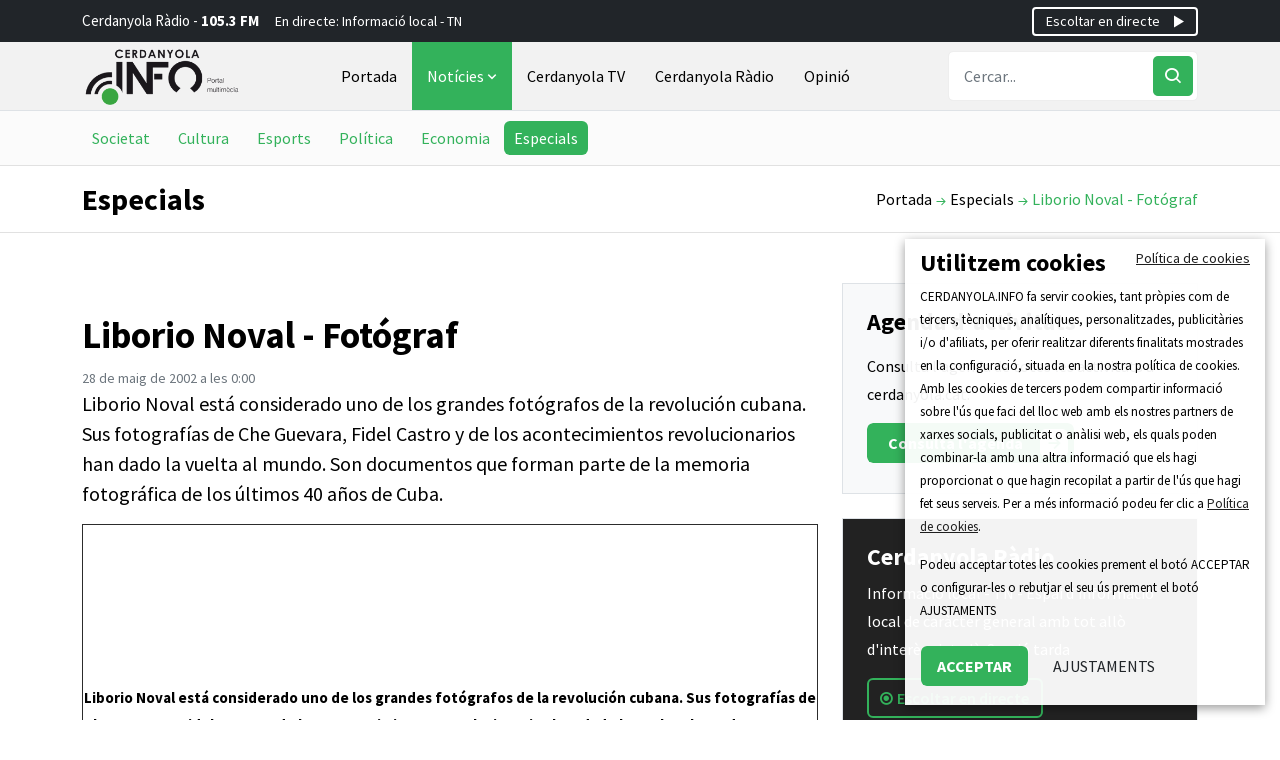

--- FILE ---
content_type: text/html; charset=UTF-8
request_url: https://www.cerdanyola.info/liborio-noval-fotgraf
body_size: 9378
content:
<!DOCTYPE html>
<html lang="ca">
<head>
    <meta charset="utf-8">
    <meta name="viewport" content="width=device-width, initial-scale=1">
            <title>Liborio Noval  - Fotógraf - Cerdanyola.info </title>
        <meta name="description" content="Liborio Noval está considerado uno de los grandes fotógrafos de la revolución cubana. Sus fotografías de Che Guevara, Fidel Castro y de los acontecimientos revolucionarios han dado la vuelta al mundo. Son documentos que forman parte de la memoria fotográfica de los últimos 40 años de Cuba." />
        
    <meta property="og:url"                content="https://www.cerdanyola.info/liborio-noval-fotgraf" />
    <meta property="og:type"               content="article" />
    <meta property="og:title"              content="Liborio Noval  - Fotógraf" />
        <meta property="og:description"        content="Liborio Noval está considerado uno de los grandes fotógrafos de la revolución cubana. Sus fotografías de Che Guevara, Fidel Castro y de los acontecimientos revolucionarios han dado la vuelta al mundo. Son documentos que forman parte de la memoria fotográfica de los últimos 40 años de Cuba." />
        <meta property="og:image"              content="https://www.cerdanyola.info/storage"  />

    <link rel="shortcut icon" href="https://www.cerdanyola.info/storage/img/favicon.png" type="image/x-icon" />
    <script src="https://ajax.googleapis.com/ajax/libs/jquery/3.2.1/jquery.min.js"></script>

    <!-- Styles -->
    <link rel="stylesheet" href="https://www.cerdanyola.info/css/animate.min.css">
    <link rel="stylesheet" href="https://www.cerdanyola.info/css/meanmenu.css">
    <link rel="stylesheet" href="https://www.cerdanyola.info/css/boxicons.min.css">
    <link rel="stylesheet" href="https://www.cerdanyola.info/css/owl.carousel.min.css">
    <link rel="stylesheet" href="https://www.cerdanyola.info/css/owl.theme.default.min.css">
    <link rel="stylesheet" href="https://www.cerdanyola.info/css/magnific-popup.min.css">
    <link rel="stylesheet" href="https://www.cerdanyola.info/css/nice-select.min.css">
    <link rel="stylesheet" href="https://www.cerdanyola.info/css/app.css">
    
                </head><body>
    <!-- Start Top Header Area -->
<div class="top-header-area bg-dark py-2 py-lg-0">
    <div class="container">
        <div class="row align-items-center">
            <div class="d-none d-lg-block col-lg-9">
                <div class="breaking-news-content">
                    <h6 class="breaking-title">
                        Cerdanyola Ràdio - <strong>105.3 FM</strong>
                    </h6>
                        <div class="breaking-news-slides owl-carousel owl-theme">
                            <div class="single-breaking-news"> 
                                <p>&nbsp;
                                                                            <a href="#">En directe: Informació local - TN</a>
                                                
                                </p>
                            </div>
                        </div>
                </div>
            </div>
            <div class="col-12 col-lg-3">
                <div class="text-center text-lg-end btn-radio d-flex justify-content-between align-items-center">
                    <p class="text-white mb-0 d-lg-none" style="font-size:13px">Cerdanyola Ràdio - <strong>105.3 FM</strong></p>
                    <a class="text-white position-relative ms-auto" href="#" onclick="window.open('/cerdanyola-radio/live','Cerdanyola Ràdio','directories=no,titlebar=no,toolbar=no,location=no,status=no,menubar=no,scrollbars=no,resizable=no,width=500,height=300');return false;">
                        <i class="bx bx-play position-absolute"></i><span class="pe-4">Escoltar en directe</span>
                    </a>
                </div>
            </div>
        </div>
    </div>
</div>
<!-- End Top Header Area -->

<!-- Start Navbar Area -->
<div class="navbar-area border-bottom">
    <div class="main-responsive-nav">
        <div class="container">
            <div class="main-responsive-menu">
                <div class="logo">
                    <a href="/">
                        <img src="https://www.cerdanyola.info/storage/img/cerdanyola-logo.png" class="black-logo" alt="Cerdanyola info" width="160">
                    </a>
                </div>
            </div>
        </div>
    </div>

    <div class="main-navbar">
        <div class="container">
            <nav class="navbar navbar-expand-md navbar-light">
                <a class="navbar-brand" href="/">
                    <img src="https://www.cerdanyola.info/storage/img/cerdanyola-logo.png" class="black-logo" alt="Cerdanyola info" width="160">
                </a>

                <div class="collapse navbar-collapse mean-menu" id="navbarSupportedContent">
                    <ul class="navbar-nav">
                        <li class="nav-item">
                            <a href="/" class="nav-link ">
                                Portada
                            </a>
                        </li>
                        <li class="nav-item">
                            <a href="/noticies" class="nav-link active ">
                                Notícies 
                                <i class='bx bx-chevron-down'></i>
                            </a>
                            <ul class="dropdown-menu">
                                <li class="nav-item">
                                    <a href="/societat" class="nav-link ">
                                        Societat
                                    </a>
                                </li>

                                <li class="nav-item">
                                    <a href="/cultura" class="nav-link ">
                                        Cultura
                                    </a>
                                </li>

                                <li class="nav-item">
                                    <a href="/esports" class="nav-link ">
                                        Esports
                                    </a>
                                </li>

                                <li class="nav-item">
                                    <a href="/politica" class="nav-link ">
                                        Política
                                    </a>
                                </li>

                                <li class="nav-item">
                                    <a href="/economia" class="nav-link ">
                                        Economia
                                    </a>
                                </li>
                                <li class="nav-item">
                                    <a href="/especials" class="nav-link active ">
                                        Especials
                                    </a>
                                </li>                                
                            </ul>
                        </li>

                        <li class="nav-item">
                            <a href="/cerdanyola-tv" class="nav-link ">
                                Cerdanyola TV
                            </a>
                        </li>

                        <li class="nav-item">
                            <a href="/cerdanyola-radio" class="nav-link ">
                                Cerdanyola Ràdio
                            </a>
                        </li>

                        <li class="nav-item">
                            <a href="/opinio" class="nav-link ">
                                Opinió
                            </a>
                        </li>
                    </ul>

                    <div class="others-options d-flex align-items-center">
                        <div class="option-item">
                            <form class="search-box" method="get" action="/search">
                                <input type="hidden" name="_token" value="AWir349AB5NvsouYWSYrYBJNQf2pU5kK4qPzSxWp"> 
                                <input type="text" name="q" class="form-control" placeholder="Cercar..." >
                                <button type="submit" aria-label="Cercar"><i class='bx bx-search'></i></button>
                            </form>
                        </div>
                    </div>
                </div>
            </nav>
        </div>
    </div>

    <div class="others-option-for-responsive">
        <div class="container">
            <div class="dot-menu">
                <div class="inner">
                    <i class="bx bx-search-alt fs-1"></i>
                </div>
            </div>
            
            <div class="container">
                <div class="option-inner">
                    <div class="others-options d-flex align-items-center">
                        <div class="option-item">
                            <form class="search-box" method="get" action="/search">
                                <input type="hidden" name="_token" value="AWir349AB5NvsouYWSYrYBJNQf2pU5kK4qPzSxWp"> 
                                <input type="text" name="q" class="form-control" placeholder="Cercar..." >
                                <button type="submit" aria-label="Cercar"><i class='bx bx-search'></i></button>
                            </form>
                        </div>
                    </div>
                </div>
            </div>
        </div>
    </div>
</div>
<!-- End Navbar Area -->    <main class="main-wrapper">
            <section class="submenu">
    <div class="container">
        <div class="breadcrumb-wrapper">
            <ul class="nav nav-pills pb-2 pb-md-0">
                <li class="nav-item me-1">
                    <a class="nav-link " href="/societat">Societat</a>
                </li>
                <li class="nav-item mx-1">
                    <a class="nav-link " href="/cultura">Cultura</a>
                </li>
                <li class="nav-item mx-1">
                    <a class="nav-link " href="/esports">Esports</a>
                </li>
                <li class="nav-item mx-1">
                    <a class="nav-link " href="/politica">Política</a>
                </li>
                <li class="nav-item ms-1">
                    <a class="nav-link " href="/economia">Economia</a>
                </li>
                <li class="nav-item ms-1">
                    <a class="nav-link active " href="/especials">Especials</a>
                </li>
            </ul>
        </div>
    </div>
</section>


<div class="page-title-area">
    <div class="container">
        <div class="page-title-content">
            <h2>Especials</h2>
            <ul>
                <li><a href="/">Portada</a></li>
                <li><a href="/especials">Especials</a></li>
                <li>Liborio Noval  - Fotógraf</li>
            </ul>
        </div>
    </div>
</div>

<section class="news-details-area ptb-50">
    
    
    <div class="container">
        <div class="row">
            <div class="col-md-12 col-lg-8 col-xxl-9">
                <div class="blog-details-desc">
                    <div class="article-image">
                                                                                                </div>

                    <div class="article-content">
                        <h1>Liborio Noval  - Fotógraf</h1>
                        <span class="text-muted">28 de maig de 2002 a les 0:00</span>
                        <p class="fs-5 excerpt">Liborio Noval está considerado uno de los grandes fotógrafos de la revolución cubana. Sus fotografías de Che Guevara, Fidel Castro y de los acontecimientos revolucionarios han dado la vuelta al mundo. Son documentos que forman parte de la memoria fotográfica de los últimos 40 años de Cuba.</p>
                                                <p><table cellspacing=""5"" cellpadding=""5"" width=""494"" border=""0"">      <tbody>          <tr bgcolor=""#f2f2f2"">              <td class=""justificado"" valign=""top"" bgcolor=""#ffffff"" height=""321"">              <div align=""center""><font class=""justificado"" face=""Verdana, Arial, Helvetica, sans-serif"" size=""1""></font><font class=""justificado"" face=""Verdana, Arial, Helvetica, sans-serif"" size=""1""><b><object codebase=""http://download.macromedia.com/pub/shockwave/cabs/flash/swflash.cab#version=5,0,0,0"" height=""312"" width=""470"" classid=""clsid:D27CDB6E-AE6D-11cf-96B8-444553540000"">              <param value=""/img/entrevistas/04_liborio2.swf"" name=""movie""/>              <param value=""high"" name=""quality""/></object></b></font></div>              </td>          </tr>          <tr>              <td class=""justificado"" valign=""top"" bgcolor=""#ffffff"">              <p align=""justify""><strong>Liborio Noval est&aacute; considerado uno de los grandes fot&oacute;grafos de la revoluci&oacute;n cubana. Sus fotograf&iacute;as de Che Guevara, Fidel Castro y de los acontecimientos revolucionarios han dado la vuelta al mundo. Son documentos que forman parte de la memoria fotogr&aacute;fica de los &uacute;ltimos 40 a&ntilde;os de Cuba.<br/>              Durante el mes de mayo, Noval nos visit&oacute; invitado por la Agrupaci&oacute;n Foto Cine Cerdanyola-Ripollet, con motivo de la S&eacute;ptima edici&oacute;n de la Bienal Internacional<br/>              Fotogr&aacute;fica 2002. En esta visita a nuestra ciudad, el reportero fotogr&aacute;fico ha formado parte de los nueve miembros del jurado de la Bienal, ha expuesto sus fotograf&iacute;as en Cerdanyola y en el Institut d'Estudis Fotogr&agrave;fics de Barcelona. <br/>              Han sido d&iacute;as intensos para un habanero que ha hecho de su vida la fotograf&iacute;a.</strong> <br/>              <br/>              <font color=""#800000"">&iquest;Qu&eacute; piensa cuando le presentan como uno de los grandes fot&oacute;grafos de la revoluci&oacute;n cubana?</font><font face=""Verdana, Arial, Helvetica, sans-serif"" size=""1""><br/>              </font>Que soy famoso a mi pesar. Cuando empec&eacute; a trabajar en el peri&oacute;dico Revoluci&oacute;n, no sab&iacute;a que estaba haciendo historia. Ha sido m&aacute;s tarde cuando me he dado cuenta del valor que tienen esas fotograf&iacute;as. Es un sentimiento que comparto con el resto compa&ntilde;eros que forman parte de la denominada fotograf&iacute;a &eacute;pica de la revoluci&oacute;n cubana.</p>              <p align=""justify""><font color=""#800000"">Un grupo en el que hay nombres como el de Ra&uacute;l Corrales, Oswaldo Salas o Alberto D&iacute;az, m&aacute;s conocido como Korda.</font><br/>              Todos ellos muy buenos reporteros fotogr&aacute;ficos, aunque el nombre que m&aacute;s se ha conocido es el de Alberto. Korda era amigo personal. Cuando hizo la famosa fotograf&iacute;a del Che con el pelo largo y la gorra, no pens&oacute; que la imagen que &eacute;l capt&oacute; en el transcurso de una celebraci&oacute;n, se iba a convertir en la m&aacute;s reproducida de la historia fotogr&aacute;fica.<font face=""Verdana, Arial, Helvetica, sans-serif"" size=""1""><br/>              <br/>              <object codebase=""http://download.macromedia.com/pub/shockwave/cabs/flash/swflash.cab#version=5,0,0,0"" height=""60"" width=""470"" classid=""clsid:D27CDB6E-AE6D-11cf-96B8-444553540000"">              <param value=""/img/entrevistas/04_liborio3.swf"" name=""movie""/>              <param value=""high"" name=""quality""/></object></font></p>              <p align=""justify""><font color=""#800000"">&iquest;Usted tambi&eacute;n fotografi&oacute; al Che en diversas ocasiones?</font><font face=""Verdana, Arial, Helvetica, sans-serif"" size=""1""><br/>              </font><object style=""WIDTH: 292px; HEIGHT: 132px"" codebase=""http://download.macromedia.com/pub/shockwave/cabs/flash/swflash.cab#version=5,0,0,0"" height=""132"" hspace=""8"" width=""292"" align=""left"" vspace=""8"" classid=""clsid:D27CDB6E-AE6D-11cf-96B8-444553540000"">              <param value=""8811"" name=""_cx""/>              <param value=""3731"" name=""_cy""/>              <param value="""" name=""FlashVars""/>              <param value=""/img/entrevistas/04_liborio1.swf"" name=""Movie""/>              <param value=""/img/entrevistas/04_liborio1.swf"" name=""Src""/>              <param value=""Window"" name=""WMode""/>              <param value=""-1"" name=""Play""/>              <param value=""-1"" name=""Loop""/>              <param value=""High"" name=""Quality""/>              <param value="""" name=""SAlign""/>              <param value=""-1"" name=""Menu""/>              <param value="""" name=""Base""/>              <param value=""always"" name=""AllowScriptAccess""/>              <param value=""ShowAll"" name=""Scale""/>              <param value=""0"" name=""DeviceFont""/>              <param value=""0"" name=""EmbedMovie""/>              <param value="""" name=""BGColor""/>              <param value="""" name=""SWRemote""/>              <param value="""" name=""MovieData""/></object>La primera vez que lo trat&eacute; fue en el a&ntilde;o 1961. Le hab&iacute;an nombrado ministro de Industria y, pese a la importancia del cargo, los domingos realizaba trabajos voluntarios construyendo casas o realizando actividades para los m&aacute;s necesitados.</p>              <p align=""justify""><font color=""#800000"">Algo impensable en nuestro pa&iacute;s.<br/>              </font>Tampoco el resto de ministros cubanos de la &eacute;poca lo hac&iacute;an. De hecho, tuve que dejar de fotografiarlo mientras hac&iacute;a el voluntariado porque, seg&uacute;n palabras textuales del Che, los lunes en la reuni&oacute;n del Consejo de ministros todos le andaban &quot;jodiendo&quot;.</p>              <p align=""justify""><font color=""#800000"">&iquest;Por qu&eacute;?</font><font face=""Verdana, Arial, Helvetica, sans-serif"" size=""1""><br/>              </font>Pues porque los domingos yo le acompa&ntilde;aba a trabajar y, una vez que finaliz&aacute;bamos nuestras tareas, me dejaba que le fotografiara. As&iacute; que los lunes, d&iacute;a del Consejo de ministros, s&oacute;lo aparec&iacute;a su fotograf&iacute;a en el peri&oacute;dico. </p>              <p align=""justify""><font color=""#800000"">&iquest;Usted que ha trabajado mano a mano con el Che, podr&aacute; decirme si es cierta la imagen que ten&iacute;a de serio y de austero?<br/>              </font>Al Che los periodistas le llam&aacute;bamos, cari&ntilde;osamente, &quot;el argentino&quot;. Ten&iacute;a un car&aacute;cter m&aacute;s serio que el del cubano que, por naturaleza, es m&aacute;s jocoso. Mientras se trabajaba no permit&iacute;a que nadie mariposeara, pero eso no significa que no fuera amable y educado. Era muy exigente consigo y con los dem&aacute;s.</p>              <p align=""justify""><font color=""#800000"">Tal como habla intuyo que le ten&iacute;a un gran respeto.</font><font face=""Verdana, Arial, Helvetica, sans-serif"" size=""1""><br/>              </font>Para m&iacute; y para los cubanos sigue vivo en la memoria. Tambi&eacute;n lo est&aacute; para muchos otros que contin&uacute;an utilizando la imagen que inmortaliz&oacute; Korda. </p>              <p align=""justify""><font color=""#800000"">De estar vivo, &iquest;qu&eacute; pensar&iacute;a el Che de la utilizaci&oacute;n que se hace de su imagen?<br/>              </font>No le hubiera gustado. &Eacute;l dejaba que le hicieran fotograf&iacute;as porque formaba parte del trabajo de otros, pero no quer&iacute;a que gastaras todo el carrete con &eacute;l. Al Che no le gustaba ser el centro de atenci&oacute;n.</p>              <p align=""justify""><font color=""#800000"">Puede que con el Che no haya gastado muchos carretes, pero con Fidel Castro ya no debe llevar la cuenta.</font><font face=""Verdana, Arial, Helvetica, sans-serif"" size=""1""><br/>              </font>Llevo 37 a&ntilde;os trabajando para Granma, que es el peri&oacute;dico del &oacute;rgano oficial del Partido Comunista de Cuba. Durante estos a&ntilde;os he tenido que cubrir muchos actos oficiales y salidas al extranjero del comandante.<a href=""http://www.blues.uab.es/cultura/vadecine/"" target=""_blank""><object codebase=""http://download.macromedia.com/pub/shockwave/cabs/flash/swflash.cab#version=5,0,0,0"" height=""244"" hspace=""8"" width=""370"" align=""right"" vspace=""8"" classid=""clsid:D27CDB6E-AE6D-11cf-96B8-444553540000"">              <param value=""/img/entrevistas/04_liborio4.swf"" name=""movie""/>              <param value=""high"" name=""quality""/></object></a></p>              <p align=""justify""><font color=""#800000"">&iquest;Al comandante le gusta que le hagan fotograf&iacute;as?</font><font face=""Verdana, Arial, Helvetica, sans-serif"" size=""1""><br/>              </font>&Eacute;l no se fija en cu&aacute;ntas fotograf&iacute;as le est&aacute;s haciendo. Nunca posa y ni tan siquiera tiene una fotograf&iacute;a oficial como otros presidentes.</p>              <p align=""justify""><font color=""#800000"">&iquest;Es fotog&eacute;nico?</font><font face=""Verdana, Arial, Helvetica, sans-serif"" size=""1""><br/>              </font>S&iacute; lo es. Korda dec&iacute;a que ten&iacute;a un perfil griego porque en una ocasi&oacute;n, mientras estaba en Italia, vio una estatua griega que ten&iacute;a el mismo perfil que Fidel Castro. La mir&oacute; y exclam&oacute;: &quot;&iexcl;Co&ntilde;o es una estatua Fidel!&quot;.</p>              <p align=""justify""><font color=""#800000"">&iquest;Est&aacute; disfrutando en esta visita a nuestro pa&iacute;s?</font><font face=""Verdana, Arial, Helvetica, sans-serif"" size=""1""><br/>              </font>Mucho. Ver&aacute;, el otro d&iacute;a estuve en las Ramblas de Barcelona, la animaci&oacute;n que all&iacute; se respiraba me record&oacute; a mi ciudad, La Habana. He tenido que viajar mucho pero siempre que vuelvo, lo primero que hago es pasear por el Malec&oacute;n, mi pedacito de ciudad. Es un lugar en donde puedes sentarte en el muro de la bah&iacute;a y, en las horas de m&aacute;s calor, impregnarte de la brisa que trae el mar. En el Malec&oacute;n, los habaneros conversamos, paseamos a trav&eacute;s de sus 8 kil&oacute;metros y nos enamoramos.</p>              <p><font class=""justificado"" face=""Verdana, Arial, Helvetica, sans-serif"" size=""2""><a href=""http://www.blues.uab.es/cultura/vadecine/"" target=""_blank""></a><br/>              </font><font class=""justificado"" face=""Verdana, Arial, Helvetica, sans-serif"" size=""2""><br/>              </font></p>              <table style=""WIDTH: 464px; HEIGHT: 314px"" cellspacing=""0"" cellpadding=""0"" width=""464"" align=""center"" border=""0"">                  <tbody>                      <tr valign=""top"">                          <td bgcolor=""#000000"" colspan=""4"">                          <div align=""right"">                          <table style=""WIDTH: 458px; HEIGHT: 16px"" cellspacing=""0"" cellpadding=""0"" width=""458"" border=""0"">                              <tbody>                                  <tr valign=""top"">                                      <td width=""93></td></tr></table></div></td></tr></table></td></tr></table></p>
                    </div>

                    <div class="article-footer">
                        <div class="article-share">
                            <ul class="social">
                                <li class="me-2">Comparteix a:</li>
                                <li>
                                    <a href="https://www.facebook.com/sharer/sharer.php?u=https://www.cerdanyola.info/liborio-noval-fotgraf&t=Liborio Noval  - Fotógraf" target="_blank">
                                        <i class='bx bxl-facebook'></i>
                                    </a>
                                </li>
                                <li>
                                    <a href="https://twitter.com/intent/tweet?text=Liborio Noval  - Fotógraf&url=https://www.cerdanyola.info/liborio-noval-fotgraf" target="_blank">
                                        <i class='bx bxl-twitter'></i>
                                    </a>
                                </li>
                                <li>
                                    <a href="https://wa.me/?text=https://www.cerdanyola.info/liborio-noval-fotgraf" target="_blank">
                                        <i class='bx bxl-whatsapp'></i>
                                    </a>
                                </li>
                            </ul>
                        </div>
                    </div>
                                    </div>
            </div>

            <div class="col-md-12 col-lg-4 col-xxl-3">
                <aside class="widget-area">
            <div class="widget-radio p-4 mb-4 bg-light border bg-radio position-relative" style="background-image:none;">
            <h4 class="fw-bold mb-3">Agenda d'activitats</h4>
            <p>Consulta l'agenda de totes les activitats a cerdanyola.cat.</p>
            <a class="btn-green" href="http://www.cerdanyola.cat/agenda" target="_blank">Consulta l'agenda <i class='bx bx-right-arrow-alt'></i></a>
        </div>
        <div class="widget-radio p-4 mb-4 border bg-radio position-relative" style="background-color:#222;">
            <h4 class="fw-bold text-white">Cerdanyola Ràdio</h4>
                            <p class="text-white">Informació local - TN - Espai d&#039;informació local de caràcter general amb tot allò d&#039;interès ciutadà. Sessió tarda</p>
                        <a class="btn btn-outline-green position-relative" href="#" onclick="window.open('/cerdanyola-radio/live','Cerdanyola Ràdio','directories=no,titlebar=no,toolbar=no,location=no,status=no,menubar=no,scrollbars=no,resizable=no,width=500,height=300');return false;"><i class="bx bx-radio-circle-marked"></i> <span class="ps-3">Escoltar en directe</span></a>
                            <p class="mt-2 text-white">i després: Esportiu local</p>
                        <a href="/cerdanyola-radio/programacio-cerdanyola-radio" class="btn btn-calendar mt-2"><i class='bx bxs-calendar'></i> Veure programació</a>
        </div>
                            <div class="mb-4">
                <a href="https://www.youtube.com/@CerdanyolaInfo-uy7lc/videos"  target="_blank" >
                    <img src="https://www.cerdanyola.info/storage/banners/October2023/XviBbd8olebCSQFPfpTH.jpg" alt="Canal YouTube de Cerdanyola.info" width="510" />
                </a>
            </div>
                    <div class="mb-4">
                <a href="https://www.cerdanyola.cat/mobilitat/zones-de-baixes-emissions-zbe"  target="_blank" >
                    <img src="https://www.cerdanyola.info/storage/banners/July2024/wIMkzzj0aW2BIhMdGbo3.jpg" alt="Zones de baixes emissions ZBE" width="510" />
                </a>
            </div>
                    <div class="mb-4">
                <a href="https://www.cerdanyola.cat/seu-electronica/tramits/recollida-de-mobles-i-voluminosos"  target="_blank" >
                    <img src="https://www.cerdanyola.info/storage/banners/February2024/EdU3x5qolCa5P0nGzQqV.jpg" alt="Servei Gratuït de Recollida de Mobles i Voluminosos" width="510" />
                </a>
            </div>
                    <div class="mb-4">
                <a href="https://www.instagram.com/cerdanyola.info/"  target="_blank" >
                    <img src="https://www.cerdanyola.info/storage/banners/December2025/nvjtRd4SdN4bQew7zdAB.jpg" alt="Cerdanyola.info a Instagram" width="510" />
                </a>
            </div>
                    <div class="mb-4">
                <a href="https://teatre.cerdanyola.cat/" >
                    <img src="https://www.cerdanyola.info/storage/banners/October2022/5qAqo2uHjyofbXoeC8xw.jpg" alt="Teatre Ateneu" width="510" />
                </a>
            </div>
                <!-- Twitter Timeline -->
    <a class="twitter-timeline" data-height="380" href="https://twitter.com/puntinfo">Tweets by puntinfo</a> <script async src="//platform.twitter.com/widgets.js" charset="utf-8"></script>
    <ul class="list-group rounded-0 mt-4">
        <li class="list-group-item active bg-light text-dark border" aria-current="true"><h5>Enllaços d'interès</h5></li>
        <li class="list-group-item"><a href="https://www.cerdanyola.cat/guia/telefons-i-adreces" target="_blank">Telèfons i adreces d’interès</a></li>
        <li class="list-group-item"><a href="https://www.cerdanyola.cat/guia/transport-urba" target="_blank">Transport urbà i interurbà</a></li>
        <li class="list-group-item"><a href="http://www.telefonica.net/web2/cerdanyolameteo/principal.html" target="_blank">Servei de meteorologia de Cerdanyola</a></li>
    </ul>
</aside>            </div>
        </div>
    </div>
</section>
<!-- Start News Details Area -->

    </main>
    <!-- Start Footer Area -->
<footer>
    <section class="footer-area pt-5 pb-4">
        <div class="container">
            <div class="row">
                <div class="col-lg-3 col-md-6">
                    <div class="single-footer-widget text-center text-md-start">
                        <a href="#" class="mx-auto">
                            <img src="https://www.cerdanyola.info/storage/img/cerdanyola-logo.png" alt="Logo Cerdanyola info">
                        </a>
                    </div>
                </div>

                <div class="col-lg-3 col-md-6">
                    <div class="single-footer-widget text-center text-md-start">
                        <h2>Cerdanyola.info</h2>
                        <p>Portal informatiu de Cerdanyola del Vallès<br>Carrer de la Indústria 38-40 (Edifici Ateneu)</p>
                    </div>
                </div>

                <div class="col-lg-3 col-md-6">
                    <div class="single-footer-widget text-center text-md-start">
                        <h2>Cerdanyola Ràdio</h2>
                        <p><a href="/cerdanyola-radio">Emisora municipal (105.3 FM)</a></p>
                        <ul class="list-group list-group-horizontal d-inline-flex">
                            <li class="list-group-item bg-transparent border-0">
                                <a rel="nofollow" title="Twitter" href="https://twitter.com/puntinfo" target="_blank">
                                    <i class="bx bxl-twitter fs-3"></i>
                                </a>
                            </li>
                            <li class="list-group-item bg-transparent border-0">
                                <a rel="nofollow" title="Facebook" href="https://www.facebook.com/cerdanyola.info" target="_blank">
                                    <i class="bx bxl-facebook fs-3"></i>
                                </a>
                            </li>
                            <li class="list-group-item bg-transparent border-0">
                                <a rel="nofollow" title="Youtube" href="https://www.youtube.com/channel/UCJIhVC5c945U0Ql0SOGJTmg" target="_blank">
                                    <i class="bx bxl-youtube fs-3"></i>
                                </a>
                            </li>
                        </ul>     
                    </div>
                </div>

                <div class="col-lg-3 col-md-6">
                    <div class="single-footer-widget text-center text-md-start">
                        <h2>Informació d'interés</h2>
                        <ul class="useful-links-list">
                            <li>
                                <a href="/contacte">Contacte</a>
                            </li>
                            <li>
                                <a href="/publicitat">Publicitat</a>
                            </li>
                            <li>
                                <a href="/redaccio">Redacció</a>
                            </li>
                        </ul>
                    </div>
                </div>
            </div>
        </div>
    </section>
    <!-- End Footer Area -->
    <!-- Start Copy Right Area -->
    <div class="copyright-area">
        <div class="container">
            <div class="row">
                <div class="col-12 col-lg-7">
                    <ul class="list-inline text-white text-center text-md-start">
                        <li class="list-inline-item"><a href="/pages/avis-legal" class="text-white">Avís legal</a></li>
                        <li class="list-inline-item"> | </li>
                        <li class="list-inline-item"><a href="/pages/politica-de-privacitat" class="text-white">Protecció de dades</a></li>
                        <li class="list-inline-item"> | </li>
                        <li class="list-inline-item"><a href="/pages/accessibilitat" class="text-white">Accessibilitat</a></li>
                        <li class="list-inline-item"> | </li>
                        <li class="list-inline-item"><a href="/pages/politica-de-cookies" class="text-white">Política de cookies</a></li>
                      </ul>
                </div>
                <div class="col-12 col-lg-5">
                    <div class="copyright-area-content">
                        <p class="text-center text-md-end">
                            Disseny web
                            <a href="https://www.add.cat" target="_blank">ADD+</a>
                        </p>
                    </div>
                </div>
            </div>
            
        </div>
    </div>
    <!-- End Copy Right Area -->

    <!-- Start Go Top Area -->
    <div class="go-top">
        <i class='bx bx-up-arrow-alt'></i>
    </div>
    <!-- End Go Top Area -->
</footer>    <div id="cookiesModal" class="modal fade" tabindex="-1" aria-labelledby="cookiesModalLabel" aria-hidden="true">
        <div class="modal-dialog">
            <div class="modal-content">
    
                <!-- Modal Header -->
                <div class="modal-header">
                    <h4 class="d-inline ptop5">CONFIGURACIÓ DE COOKIES</h4>
                    <button class="fs-1 btn p-0" type="button" class="close" data-bs-dismiss="modal">×</button>
                </div>
        
                <!-- Modal body -->
                <div class="modal-body">
                    <div class="row">
                        <div class="col-12 text-justify">
                            <div class="m10">
                                <small>CERDANYOLA.INFO fa servir cookies, tant pròpies com de tercers, tècniques, analítiques, personalitzades, publicitàries i/o d&#039;afiliats, per oferir realitzar diferents finalitats mostrades en la configuració, situada en la nostra política de cookies. Amb les cookies de tercers podem compartir informació sobre l&#039;ús que faci del lloc web amb els nostres partners de xarxes socials, publicitat o anàlisi web, els quals poden combinar-la amb una altra informació que els hagi proporcionat o que hagin recopilat a partir de l&#039;ús que hagi fet seus serveis. Per a més informació podeu fer clic a  <a href="/pages/politica-de-cookies" tiel>Política de cookies</a>.</small>
                                <br>
                                <h5 class="mt-3">Necessàries</h5>
                                <div class="d-flex justify-content-between">
                                    <label class="font-normal">
                                        <input class="my-2" type="checkbox" checked="" data-toggle="toggle" data-style="ios" data-size="xs" data-onstyle="info" disabled="disabled">
                                        <small class="mr-2">Aquest tipus de cookies són les necessàries per l&#039;ús de la web i prestació del servei contractat. Garanteixen funcionalitats bàsiques i característiques de seguretat de la pàgina web, de forma anònima.</small>
                                    </label>
                                </div>
                                <h5 class="mt-3">Anàlisi</h5>
                                <div class="d-flex justify-content-between">
                                    <label class="font-normal">
                                        <input class="my-2 checkbox" type="checkbox" id="cookies-analisis-accept" data-toggle="toggle" data-style="ios" data-size="xs" data-onstyle="info">
                                        <small class="mr-2">Recullen informació sobre l&#039;ús que es realitza de la web. Aquestes galetes ajuden a proporcionar informació sobre mètriques, el nombre de visitants, la taxa de rebot, la font de trànsit, etc</small>
                                    </label>
                                </div>
                                <h5 class="mt-3">Publicitàries</h5>
                                <div class="d-flex justify-content-between">
                                    <label class="font-normal">
                                        <input class="my-2" type="checkbox" id="cookies-publi-accept" data-toggle="toggle" data-style="ios" data-size="xs" data-onstyle="info">
                                        <small class="mr-2">Són aquelles que, ben tractades per aquesta web o per tercers, permeten gestionar de la forma més eficaç possible l'oferta dels espais publicitaris, adequant el contingut de l'anunci al contingut del servei sol·licitat o a l'ús que realitzi de la nostra pàgina web. </small>
                                    </label>
                                </div>
                                
                            </div>
                        </div>
                    </div>
                </div>
                <!-- Modal footer -->
                <div class="modal-footer text-center">
                    <a id="saveCookiesAdjustment" class="btn btn-outline-green d-inline-block" href="#">Desar configuració</a>
                    <a class="btn btn-green px-3 text-white d-inline" href="javascript:void(0);" onclick="PonerCookie(111);">ACCEPTAR TOT</a>
                </div>
                <br>
            </div>
        </div>
    </div>

    <div id="barraaceptacion" style="display: none;">
        <div class="cookies-wrapper">
            <div class="col-12">               
                <a class="cookies-privacy" href="/politica-de-cookies" target="_blank"><small><u>Política de cookies</u></small></a>
                <h4><strong>Utilitzem cookies</strong></h4>
                <p>CERDANYOLA.INFO fa servir cookies, tant pròpies com de tercers, tècniques, analítiques, personalitzades, publicitàries i/o d&#039;afiliats, per oferir realitzar diferents finalitats mostrades en la configuració, situada en la nostra política de cookies. Amb les cookies de tercers podem compartir informació sobre l&#039;ús que faci del lloc web amb els nostres partners de xarxes socials, publicitat o anàlisi web, els quals poden combinar-la amb una altra informació que els hagi proporcionat o que hagin recopilat a partir de l&#039;ús que hagi fet seus serveis. Per a més informació podeu fer clic a  <a href="/pages/politica-de-cookies"><u>Política de cookies</u></a>.</p>
                <p>Podeu acceptar totes les cookies prement el botó ACCEPTAR o configurar-les o rebutjar el seu ús prement el botó AJUSTAMENTS</p>
                <div class="pull-center">
                    <a class="btn btn-green px-3 text-white pull-left my-2 me-2" href="javascript:void(0);" onclick="PonerCookie(111);">ACCEPTAR</a>
                    <button type="button" class="btn pull-left" data-bs-toggle="modal" data-bs-target="#cookiesModal">AJUSTAMENTS</button>
                </div>
            </div>
        </div>
        <div class="overlay cookies-overlay black position-fixed"></div>
    </div>

    <!-- Scripts -->
<script type="text/javascript" src="https://www.cerdanyola.info/js/app.js"></script>
<!-- Meanmenu JS -->
<script type="text/javascript" src="https://www.cerdanyola.info/js/plugins/jquery.meanmenu.js"></script>
<!-- Owl Carousel JS -->
<script type="text/javascript" src="https://www.cerdanyola.info/js/plugins/owl.carousel.min.js"></script>
<!-- Magnific Popup JS -->
<script type="text/javascript" src="https://www.cerdanyola.info/js/plugins/jquery.magnific-popup.min.js"></script>
<!-- Ajaxchimp JS -->
<script type="text/javascript" src="https://www.cerdanyola.info/js/plugins/jquery.ajaxchimp.min.js"></script>
<!-- Form Validator JS -->
<script type="text/javascript" src="https://www.cerdanyola.info/js/plugins/form-validator.min.js"></script>
<!-- Wow JS -->
<script type="text/javascript" src="https://www.cerdanyola.info/js/plugins/wow.min.js"></script>
<!-- Bundle JS -->
<script type="text/javascript" src="https://www.cerdanyola.info/js/plugins/bootstrap.bundle.min.js"></script>
<!-- Masonry JS -->
<script src="https://cdn.jsdelivr.net/npm/masonry-layout@4.2.2/dist/masonry.pkgd.min.js" integrity="sha384-GNFwBvfVxBkLMJpYMOABq3c+d3KnQxudP/mGPkzpZSTYykLBNsZEnG2D9G/X/+7D" crossorigin="anonymous" async></script>
<!-- Lightbox JS -->
<script type="text/javascript" src="https://www.cerdanyola.info/js/plugins/lightbox.bundle.min.js"></script>
<!-- Custom JS -->
<script type="text/javascript" src="https://www.cerdanyola.info/js/plugins/main.js"></script>
<!-- End Scripts --></body>
</html>

--- FILE ---
content_type: text/javascript
request_url: https://www.cerdanyola.info/js/plugins/main.js
body_size: 2944
content:
jQuery(function ($) {
    'use strict';
	
	// Header Sticky
	$(window).on('scroll',function() {
		if ($(this).scrollTop() > 120){  
			$('.navbar-area').addClass("is-sticky");
		}
		else{
			$('.navbar-area').removeClass("is-sticky");
		}
	});

	// Mean Menu
	jQuery('.mean-menu').meanmenu({
		meanScreenWidth: "1199"
	});
	
	// Others Option For Responsive JS
	$(".others-option-for-responsive .dot-menu").on("click", function(){
		$(".others-option-for-responsive .container .container").toggleClass("active");
	});

	// Pagination
	$('ul.pagination li').hide().filter('.active, .active + li, :lt(1), :lt(2), .disabled, :nth-last-child(1), :nth-last-child(2)').show();
	$('ul.pagination li.active').prev().css( "display", "block");
	
	// Schedule
	var total = $('ul.schedule-radio li.radio-directe').length;
	$('ul.schedule-radio li.radio-directe').each(function( index ) {
		if (index !== total - 1) {
			$(this).removeClass('radio-directe');
		}
	  });

	// Featured Slides
	$('.featured-slides').owlCarousel({
		loop: true,
		nav: true,
		dots: false,
		autoplayHoverPause: true,
		autoplay: true,
		margin: 15,
		navText: [
			"<i class='bx bx-chevron-left'></i>",
			"<i class='bx bx-chevron-right'></i>"
		],
		responsive: {
			0: {
				items: 1,
			},
			576: {
				items: 2,
			},
			768: {
				items: 2,
			},
			992: {
				items: 3,
			},
			1400: {
				items: 4,
			}
		}
	});

	// Video Slides
	$('.video-slides').owlCarousel({
		loop: true,
		nav: true,
		dots: false,
		autoplayHoverPause: true,
		autoplay: true,
		margin: 30,
		navText: [
			"<i class='bx bx-chevron-left'></i>",
			"<i class='bx bx-chevron-right'></i>"
		],
		responsive: {
			0: {
				items: 1,
			},
			576: {
				items: 1,
			},
			768: {
				items: 2,
			},
			1200: {
				items: 2,
			}
		}
	});

	$('.video-post-carousel').owlCarousel({
		loop: true,
		nav: true,
		dots: false,
		autoplayHoverPause: true,
		autoplay: true,
		margin: 30,
		navText: [
			"<i class='bx bx-chevron-left'></i>",
			"<i class='bx bx-chevron-right'></i>"
		],
		responsive: {
			0: {
				items: 1,
			},
			576: {
				items: 1,
			},
			768: {
				items: 2,
			},
			1200: {
				items: 3,
			}
		}
	});

	// Popup Video
	$('.popup-youtube').magnificPopup({
		disableOn: 320,
		type: 'iframe',
		mainClass: 'mfp-fade',
		removalDelay: 160,
		preloader: false,
		fixedContentPos: false
	});
	
	// Business News Slides
	$('.business-news-slides').owlCarousel({
		loop: true,
		nav: true,
		dots: false,
		autoplayHoverPause: true,
		autoplay: true,
		margin: 30,
		navText: [
			"<i class='bx bx-chevron-left'></i>",
			"<i class='bx bx-chevron-right'></i>"
		],
		responsive: {
			0: {
				items: 1,
			},
			576: {
				items: 1,
			},
			768: {
				items: 2,
			},
			1200: {
				items: 2,
			}
		}
	});

	// Health News Slides
	$('.health-news-slides').owlCarousel({
		loop: true,
		nav: true,
		dots: false,
		autoplayHoverPause: true,
		autoplay: true,
		margin: 30,
		navText: [
			"<i class='bx bx-chevron-left'></i>",
			"<i class='bx bx-chevron-right'></i>"
		],
		responsive: {
			0: {
				items: 1,
			},
			576: {
				items: 1,
			},
			768: {
				items: 2,
			},
			1200: {
				items: 2,
			}
		}
	});

	// Subscribe form
	$(".newsletter-form").validator().on("submit", function (event) {
		if (event.isDefaultPrevented()) {
		// handle the invalid form...
			formErrorSub();
			submitMSGSub(false, "Please enter your email correctly.");
		} else {
			// everything looks good!
			event.preventDefault();
		}
	});
	function callbackFunction (resp) {
		if (resp.result === "success") {
			formSuccessSub();
		}
		else {
			formErrorSub();
		}
	}
	function formSuccessSub(){
		$(".newsletter-form")[0].reset();
		submitMSGSub(true, "Thank you for subscribing!");
		setTimeout(function() {
			$("#validator-newsletter").addClass('hide');
		}, 4000)
	}
	function formErrorSub(){
		$(".newsletter-form").addClass("animated shake");
		setTimeout(function() {
			$(".newsletter-form").removeClass("animated shake");
		}, 1000)
	}
	function submitMSGSub(valid, msg){
		if(valid){
			var msgClasses = "validation-success";
		} else {
			var msgClasses = "validation-danger";
		}
		$("#validator-newsletter").removeClass().addClass(msgClasses).text(msg);
	}
	// AJAX MailChimp
	$(".newsletter-form").ajaxChimp({
		url: "https://envytheme.us20.list-manage.com/subscribe/post?u=60e1ffe2e8a68ce1204cd39a5&amp;id=42d6d188d9", // Your url MailChimp
		callback: callbackFunction
	});

	// Go to Top
	$(function(){
		// Scroll Event
		$(window).on('scroll', function(){
			var scrolled = $(window).scrollTop();
			if (scrolled > 600) $('.go-top').addClass('active');
			if (scrolled < 600) $('.go-top').removeClass('active');
		});  
		// Click Event
		$('.go-top').on('click', function() {
			$("html, body").animate({ scrollTop: "0" },  500);
		});
	});

	// Sports Slides
	$('.sports-slider').owlCarousel({
		loop: true,
		nav: true,
		dots: false,
		autoplayHoverPause: true,
		autoplay: true,
		items: 1,
		margin: 30,
		navText: [
			"<i class='bx bx-chevron-left'></i>",
			"<i class='bx bx-chevron-right'></i>"
		],
		
		responsive: {
			0: {
				items: 1,
			},
			576: {
				items: 2,
			},
			768: {
				items: 1,
			},
			1200: {
				items: 1,
			}
		}
	});
	
	// Tech Slides
	$('.tech-slider').owlCarousel({
		loop: true,
		nav: true,
		dots: false,
		autoplayHoverPause: true,
		autoplay: true,
		items: 1,
		margin: 30,
		navText: [
			"<i class='bx bx-chevron-left'></i>",
			"<i class='bx bx-chevron-right'></i>"
		],
		
		responsive: {
			0: {
				items: 1,
			},
			576: {
				items: 2,
			},
			768: {
				items: 1,
			},
			1200: {
				items: 1,
			}
		}
	});

	// Breaking News Slides
	$('.breaking-news-slides').owlCarousel({
		loop: true,
		nav: false,
		dots: false,
		autoplayHoverPause: true,
		autoplay: true,
		animateOut:"slideOutDown",
		animateIn:"flipInX",
		items: 1,
		margin: 30,
		navText: [
			"<i class='bx bx-chevron-left'></i>",
			"<i class='bx bx-chevron-right'></i>"
		],
	});
	
	// Main News Slides
	$('.main-news-slides').owlCarousel({
		loop: true,
		nav: true,
		dots: false,
		autoplayHoverPause: true,
		autoplay: true,
		margin: 30,
		navText: [
			"<i class='bx bx-chevron-left'></i>",
			"<i class='bx bx-chevron-right'></i>"
		],
		responsive: {
			0: {
				items: 1,
			},
			576: {
				items: 1,
			},
			768: {
				items: 2,
			},
			1200: {
				items: 3,
			}
		}
	});
	
	// FAQ Accordion
	$(function() {
		$('.accordion').find('.accordion-title').on('click', function(){
			// Adds Active Class
			$(this).toggleClass('active');
			// Expand or Collapse This Panel
			$(this).next().slideToggle('fast');
			// Hide The Other Panels
			$('.accordion-content').not($(this).next()).slideUp('fast');
			// Removes Active Class From Other Titles
			$('.accordion-title').not($(this)).removeClass('active');		
		});
	});

	// Nice Select JS
	/*$('select').niceSelect();*/

	// Count Time 
	function makeTimer() {
		var endTime = new Date("September 20, 3000 17:00:00 PDT");			
		var endTime = (Date.parse(endTime)) / 1000;
		var now = new Date();
		var now = (Date.parse(now) / 1000);
		var timeLeft = endTime - now;
		var days = Math.floor(timeLeft / 86400); 
		var hours = Math.floor((timeLeft - (days * 86400)) / 3600);
		var minutes = Math.floor((timeLeft - (days * 86400) - (hours * 3600 )) / 60);
		var seconds = Math.floor((timeLeft - (days * 86400) - (hours * 3600) - (minutes * 60)));
		if (hours < "10") { hours = "0" + hours; }
		if (minutes < "10") { minutes = "0" + minutes; }
		if (seconds < "10") { seconds = "0" + seconds; }
		$("#days").html(days + "<span>Days</span>");
		$("#hours").html(hours + "<span>Hours</span>");
		$("#minutes").html(minutes + "<span>Minutes</span>");
		$("#seconds").html(seconds + "<span>Seconds</span>");
	}
	setInterval(function() { makeTimer(); }, 0);
	
	// Preloader
	$(window).on('load', function() {
		$('.preloader').fadeOut();
		$('.preloader-area').addClass('preloader-deactivate');
	});
	$('.close-caption').on('click', function(e) {
		let $id = $(this).data('id');
		$('#caption-'+ $id).remove()
		$('#video-'+$id).addClass('no-overlay');
		e.preventDefault();
	});

}(jQuery));

// function to set a given theme/color-scheme
function setTheme(themeName) {
	localStorage.setItem('theme', themeName);
	document.documentElement.className = themeName;
}
// function to toggle between light and dark theme
function toggleTheme() {
	if (localStorage.getItem('theme') === 'theme-dark') {
		setTheme('theme-light');
	} else {
		setTheme('theme-dark');
	}
}
// Immediately invoked function to set the theme on initial load
/*(function () {
	if (localStorage.getItem('theme') === 'theme-dark') {
		setTheme('theme-dark');
		document.getElementById('slider').checked = false;
	} else {
		setTheme('theme-light');
	  document.getElementById('slider').checked = true;
	}
})();*/
/* COOKIES */
$('#saveCookiesAdjustment').on('click', function(e) {
	$analisis = '0';
	if(document.getElementById('cookies-analisis-accept').checked) {
	  $analisis = '1';
	} 
	$publi = '0';
	if(document.getElementById('cookies-publi-accept').checked) {
		$publi = '1';	
	}	
	PonerCookie('1' + $analisis + $publi);
	e.preventDefault();
  });
  
  if(!getCookie('ci_cookies')){
	document.getElementById("barraaceptacion").style.display="block";
  }else{
	document.getElementById("barraaceptacion").style.display="none";
	document.getElementById("cookiesModal").style.display="none";
  }
  
  function getCookie(c_name){
	var c_value = document.cookie;
	var c_start = c_value.indexOf(" " + c_name + "=");
	if (c_start == -1){
		c_start = c_value.indexOf(c_name + "=");
	}
	if (c_start == -1){
		c_value = null;
	}else{
		c_start = c_value.indexOf("=", c_start) + 1;
		var c_end = c_value.indexOf(";", c_start);
		if (c_end == -1){
			c_end = c_value.length;
		}
		c_value = unescape(c_value.substring(c_start,c_end));
	}
	return c_value;
  }
  function setCookie(c_name,value,exdays){
	var exdate=new Date();
	exdate.setDate(exdate.getDate() + exdays);
	var c_value=escape(value) + ((exdays==null) ? "" : "; expires="+exdate.toUTCString());
	document.cookie=c_name + "=" + c_value + "; path=/";
  }
  function PonerCookie($cookie_val){
	setCookie('ci_cookies',$cookie_val,365);
	document.getElementById("barraaceptacion").style.display="none";
	document.getElementById("cookiesModal").style.display="none";
	$('#cookiesModal').modal('hide');
  }